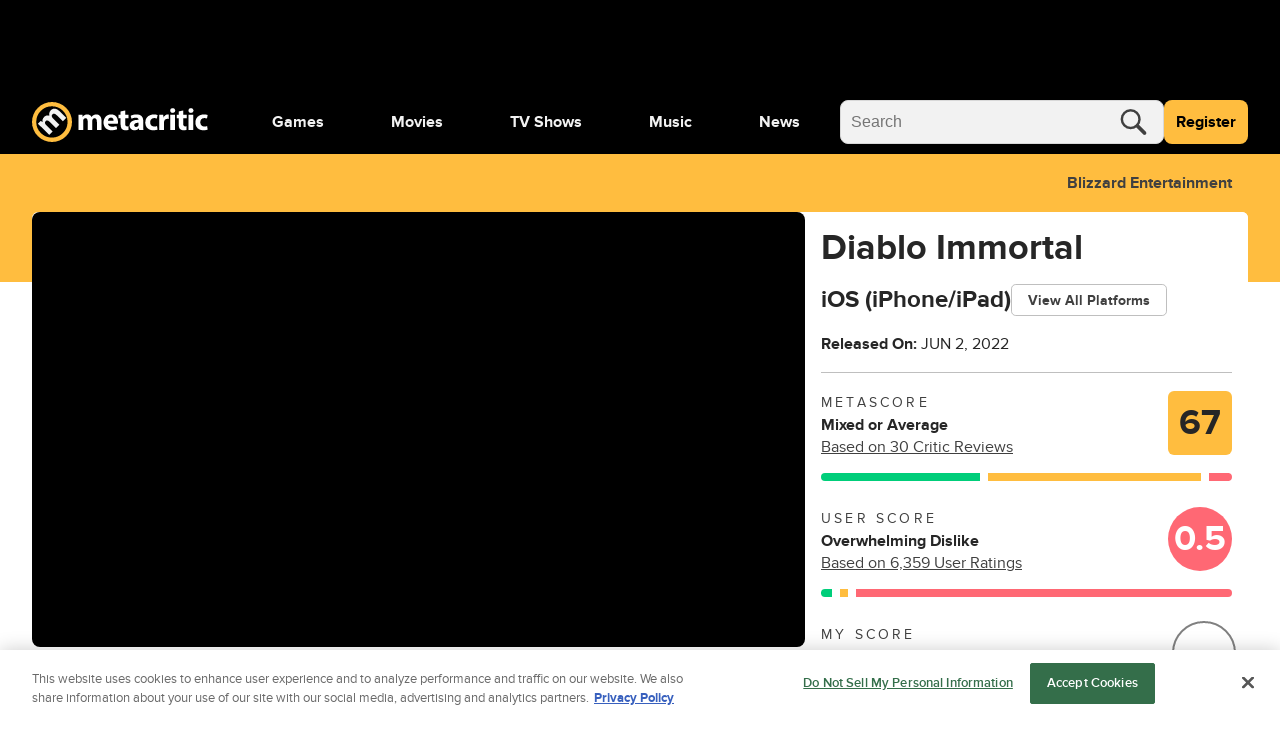

--- FILE ---
content_type: text/css
request_url: https://www.metacritic.com/a/neutron/css/PageFrontDoorMovie.bafa519.css
body_size: 443
content:
.c-globalCarouselJustWatchLogo{align-items:flex-start;display:flex;gap:6px;justify-content:flex-end;margin-top:1.5rem}.c-globalCarouselJustWatchLogo span{color:#666;font-size:16px;font-weight:400;line-height:1}.c-globalCarouselJustWatchLogo a{display:inline-flex}.c-globalCarouselJustWatchLogo svg{fill:#666;display:block;height:16px;width:75px}a{color:#000}a:focus,a:hover{color:gray}@keyframes g-fadeMenuInUp{0%{opacity:0;top:20px;visibility:hidden}1%{opacity:0;top:20px;visibility:visible}to{opacity:1;top:0;visibility:visible}}@keyframes g-fadeMenuOutDown{0%{left:auto;opacity:1;top:0;visibility:visible}99%{left:auto;opacity:0;top:20px;visibility:visible}to{left:auto;opacity:0;top:20px;visibility:hidden}}@keyframes g-fadeMenuInLeft{0%{left:20px;opacity:0;visibility:hidden}1%{left:20px;opacity:0;visibility:visible}to{left:0;opacity:1;visibility:visible}}@keyframes g-fadeMenuOutRight{0%{left:0;opacity:1;visibility:visible}99%{left:20px;opacity:0;visibility:visible}to{left:20px;opacity:0;visibility:hidden}}@keyframes g-fadeTriInUp{0%{bottom:-28px;opacity:0;visibility:hidden}1%{bottom:-28px;opacity:0;visibility:visible}to{bottom:-9px;opacity:1;visibility:visible}}@keyframes g-fadeTriOutDown{0%{bottom:-9px;opacity:1;visibility:visible}99%{bottom:-28px;opacity:0;visibility:visible}to{bottom:-28px;opacity:0;visibility:hidden}}.g-fill-gray80{fill:#404040}.g-text-xxsmall{font-size:.875rem;line-height:1.25rem}.g-text-xxxsmall{font-size:.75rem;line-height:1rem}.o-button{border-radius:.25rem;font-size:.875rem;font-weight:400;line-height:1.25rem;min-height:2.75rem;padding:0 1rem}.o-button-primaryGray{background-color:#f2f2f2;border:1px solid gray;color:#404040}.o-button-fullWidth{width:100%}.o-inlineScore{align-items:center;border-radius:.25rem;color:#404040;display:inline-flex;font-size:1.25rem;font-weight:700;height:2.5rem;justify-content:center;-webkit-text-decoration:none!important;text-decoration:none!important;width:2.5rem}.o-inlineScore-green{background:#00ce7a}.o-inlineScore-yellow{background:#ffbd3f}.o-inlineScore-red{background:#ff6874}.o-inlineScore-tbd{border:1px solid gray}.u-pointer{cursor:pointer}.c-pageFrontDoorMovie_sponsored-row{background-color:#f2f2f2;padding:26px 0}

--- FILE ---
content_type: application/javascript; charset=UTF-8
request_url: https://www.metacritic.com/cdn-cgi/challenge-platform/scripts/jsd/main.js
body_size: 8188
content:
window._cf_chl_opt={AKGCx8:'b'};~function(M7,zN,zU,zG,zp,zA,zt,zX,M1,M2){M7=h,function(n,H,MN,M6,z,M){for(MN={n:377,H:291,z:156,M:373,B:331,O:175,W:150,Z:317},M6=h,z=n();!![];)try{if(M=-parseInt(M6(MN.n))/1*(-parseInt(M6(MN.H))/2)+parseInt(M6(MN.z))/3+-parseInt(M6(MN.M))/4+-parseInt(M6(MN.B))/5+-parseInt(M6(MN.O))/6+-parseInt(M6(MN.W))/7+parseInt(M6(MN.Z))/8,M===H)break;else z.push(z.shift())}catch(B){z.push(z.shift())}}(P,103411),zN=this||self,zU=zN[M7(260)],zG=function(BC,BJ,BV,Bg,BF,Be,Bo,M8,H,z,M,B){return BC={n:312,H:218,z:347,M:272},BJ={n:374,H:361,z:267,M:289,B:270,O:267,W:251,Z:159,o:275,j:267,f:139,e:222,F:269,g:350,V:226,J:295,C:267,E:205,c:275,k:297,S:350,L:328,I:143,b:231,a:281,y:351,i:221,v:172,s:333},BV={n:276,H:217,z:279},Bg={n:151,H:276,z:178,M:244},BF={n:242},Be={n:208,H:244,z:328,M:222,B:216,O:239,W:371,Z:222,o:261,j:237,f:222,e:261,F:284,g:205,V:222,J:261,C:267,E:351,c:279,k:172,S:194,L:147,I:343,b:221,a:147,y:305,i:329,v:194,s:269,l:244,N:197,U:161,G:222,T:244,D:361,R:157,x:270,K:306,m:379,Y:222,A:194,Q:147,X:244,d:306,P0:244,P1:290,P2:284,P3:257,P4:174,P5:371,P6:179,P7:270,P8:193,P9:222,PP:328,Ph:345,Pn:155,PH:281},Bo={n:162,H:172},M8=M7,H={'OdFQU':function(O,W){return O==W},'qgFYG':function(O,W){return O<<W},'nLWQS':function(O,W){return O&W},'WbheV':function(O,W){return O-W},'PfyWJ':function(O,W){return O(W)},'MKHVO':function(O,W){return O-W},'FMtme':function(O,W){return O<<W},'FOncr':function(O,W){return O==W},'lmMTO':M8(BC.n),'yHPTz':function(O,W){return W==O},'FddUP':function(O,W){return O+W},'npzvP':function(O,W){return O>W},'chsIv':function(O,W){return O<W},'WBHoX':function(O,W){return O-W},'AldXW':function(O,W){return O>W},'dVhxR':function(O,W){return O(W)},'pBMXr':function(O,W){return O(W)},'VaRrX':function(O,W){return O<W},'sTXVr':function(O,W){return O==W},'MihnW':function(O,W){return W|O},'JCXQP':function(O,W){return O|W},'yFsmC':function(O,W){return O<<W},'YICQa':function(O,W){return W|O},'ySinQ':function(O,W){return O<W},'TobZd':M8(BC.H),'fRtiw':function(O,W){return W!==O},'ezPei':function(O,W){return O==W},'IzYCX':function(O,W){return O(W)},'FtChv':function(O,W){return O==W},'qMbry':function(O,W){return O!=W},'hBqkz':function(O,W){return W&O},'dSmvp':function(O,W){return W*O},'vZyTu':function(O,W){return W!=O},'KLpCW':function(O,W){return W&O},'nzRim':function(O,W){return O(W)},'oTmjh':function(O,W){return O<W},'TFgUI':function(O,W){return O<W},'veEZL':function(O,W){return O*W},'PsMEF':function(O,W){return O-W},'RgTyw':function(O,W){return O==W}},z=String[M8(BC.z)],M={'h':function(O){return null==O?'':M.g(O,6,function(W,M9){return M9=h,M9(Bo.n)[M9(Bo.H)](W)})},'g':function(O,W,Z,MP,D,o,j,F,V,J,C,E,S,L,I,y,i,s,N,U,G){if(MP=M8,H[MP(Be.n)]!==H[MP(Be.n)]){if(256>Po[MP(Be.H)](0)){for(hf=0;he<hF;hV<<=1,H[MP(Be.z)](hJ,hC-1)?(hE=0,hc[MP(Be.M)](hk(hS)),hL=0):hI++,hg++);for(D=hb[MP(Be.H)](0),ha=0;8>hy;hq=H[MP(Be.B)](hv,1)|H[MP(Be.O)](D,1),hs==H[MP(Be.W)](hl,1)?(hN=0,hU[MP(Be.Z)](H[MP(Be.o)](hG,hp)),hT=0):hD++,D>>=1,hi++);}else{for(D=1,hR=0;hu<hx;hr=D|hm<<1.45,hY==H[MP(Be.j)](hA,1)?(hQ=0,ht[MP(Be.f)](H[MP(Be.e)](hX,hw)),hd=0):n0++,D=0,hK++);for(D=n1[MP(Be.H)](0),n2=0;16>n3;n5=H[MP(Be.F)](n6,1)|D&1.78,H[MP(Be.g)](n7,n8-1)?(n9=0,nP[MP(Be.V)](H[MP(Be.J)](nh,nn)),nH=0):nz++,D>>=1,n4++);}hz--,0==hM&&(hB=hO[MP(Be.C)](2,hW),hZ++),delete ho[hj]}else{if(H[MP(Be.E)](null,O))return'';for(j={},F={},V='',J=2,C=3,E=2,S=[],L=0,I=0,y=0;y<O[MP(Be.c)];y+=1)if(i=O[MP(Be.k)](y),Object[MP(Be.S)][MP(Be.L)][MP(Be.I)](j,i)||(j[i]=C++,F[i]=!0),s=H[MP(Be.b)](V,i),Object[MP(Be.S)][MP(Be.a)][MP(Be.I)](j,s))V=s;else for(N=MP(Be.y)[MP(Be.i)]('|'),U=0;!![];){switch(N[U++]){case'0':if(Object[MP(Be.v)][MP(Be.L)][MP(Be.I)](F,V)){if(H[MP(Be.s)](256,V[MP(Be.l)](0))){for(o=0;H[MP(Be.N)](o,E);L<<=1,H[MP(Be.g)](I,H[MP(Be.U)](W,1))?(I=0,S[MP(Be.G)](Z(L)),L=0):I++,o++);for(G=V[MP(Be.T)](0),o=0;H[MP(Be.D)](8,o);L=L<<1|1&G,W-1==I?(I=0,S[MP(Be.M)](H[MP(Be.R)](Z,L)),L=0):I++,G>>=1,o++);}else{for(G=1,o=0;o<E;L=G|L<<1,I==W-1?(I=0,S[MP(Be.M)](Z(L)),L=0):I++,G=0,o++);for(G=V[MP(Be.T)](0),o=0;16>o;L=L<<1|G&1,I==H[MP(Be.j)](W,1)?(I=0,S[MP(Be.f)](H[MP(Be.x)](Z,L)),L=0):I++,G>>=1,o++);}J--,0==J&&(J=Math[MP(Be.C)](2,E),E++),delete F[V]}else for(G=j[V],o=0;H[MP(Be.K)](o,E);L=L<<1|G&1,H[MP(Be.m)](I,H[MP(Be.W)](W,1))?(I=0,S[MP(Be.Y)](Z(L)),L=0):I++,G>>=1,o++);continue;case'1':V=String(i);continue;case'2':j[s]=C++;continue;case'3':0==J&&(J=Math[MP(Be.C)](2,E),E++);continue;case'4':J--;continue}break}if(V!==''){if(Object[MP(Be.A)][MP(Be.Q)][MP(Be.I)](F,V)){if(256>V[MP(Be.X)](0)){for(o=0;H[MP(Be.d)](o,E);L<<=1,I==H[MP(Be.W)](W,1)?(I=0,S[MP(Be.Z)](Z(L)),L=0):I++,o++);for(G=V[MP(Be.P0)](0),o=0;8>o;L=H[MP(Be.P1)](H[MP(Be.P2)](L,1),1&G),I==W-1?(I=0,S[MP(Be.Z)](Z(L)),L=0):I++,G>>=1,o++);}else{for(G=1,o=0;o<E;L=H[MP(Be.P3)](H[MP(Be.P4)](L,1),G),W-1==I?(I=0,S[MP(Be.G)](Z(L)),L=0):I++,G=0,o++);for(G=V[MP(Be.T)](0),o=0;16>o;L=L<<1.43|G&1,I==H[MP(Be.P5)](W,1)?(I=0,S[MP(Be.V)](Z(L)),L=0):I++,G>>=1,o++);}J--,0==J&&(J=Math[MP(Be.C)](2,E),E++),delete F[V]}else for(G=j[V],o=0;o<E;L=H[MP(Be.P6)](L<<1.03,1&G),W-1==I?(I=0,S[MP(Be.V)](H[MP(Be.P7)](Z,L)),L=0):I++,G>>=1,o++);J--,0==J&&E++}for(G=2,o=0;H[MP(Be.P8)](o,E);L=H[MP(Be.P1)](L<<1.15,1&G),W-1==I?(I=0,S[MP(Be.P9)](Z(L)),L=0):I++,G>>=1,o++);for(;;)if(L<<=1,H[MP(Be.PP)](I,W-1)){if(MP(Be.Ph)===H[MP(Be.Pn)]){if(!W){if(F=!![],!W())return;H[MP(Be.J)](V,function(R){E(o,R)})}}else{S[MP(Be.f)](Z(L));break}}else I++;return S[MP(Be.PH)]('')}},'j':function(O,Mn,W){return Mn=M8,W={'mTXPs':function(Z,o,Mh){return Mh=h,H[Mh(BF.n)](Z,o)},'uQBHW':Mn(BV.n)},H[Mn(BV.H)](null,O)?'':O==''?null:M.i(O[Mn(BV.z)],32768,function(Z,MH){return MH=Mn,W[MH(Bg.n)](MH(Bg.H),W[MH(Bg.z)])?![]:O[MH(Bg.M)](Z)})},'i':function(O,W,Z,Mz,o,j,F,V,J,C,E,S,L,I,y,i,N,s){for(Mz=M8,o=[],j=4,F=4,V=3,J=[],S=H[Mz(BJ.n)](Z,0),L=W,I=1,C=0;H[Mz(BJ.H)](3,C);o[C]=C,C+=1);for(y=0,i=Math[Mz(BJ.z)](2,2),E=1;E!=i;s=S&L,L>>=1,H[Mz(BJ.M)](0,L)&&(L=W,S=H[Mz(BJ.B)](Z,I++)),y|=E*(0<s?1:0),E<<=1);switch(y){case 0:for(y=0,i=Math[Mz(BJ.O)](2,8),E=1;H[Mz(BJ.W)](E,i);s=H[Mz(BJ.Z)](S,L),L>>=1,0==L&&(L=W,S=Z(I++)),y|=H[Mz(BJ.o)](0<s?1:0,E),E<<=1);N=z(y);break;case 1:for(y=0,i=Math[Mz(BJ.j)](2,16),E=1;H[Mz(BJ.f)](E,i);s=S&L,L>>=1,L==0&&(L=W,S=Z(I++)),y|=H[Mz(BJ.o)](0<s?1:0,E),E<<=1);N=z(y);break;case 2:return''}for(C=o[3]=N,J[Mz(BJ.e)](N);;){if(H[Mz(BJ.F)](I,O))return'';for(y=0,i=Math[Mz(BJ.j)](2,V),E=1;i!=E;s=H[Mz(BJ.g)](S,L),L>>=1,L==0&&(L=W,S=H[Mz(BJ.V)](Z,I++)),y|=(H[Mz(BJ.J)](0,s)?1:0)*E,E<<=1);switch(N=y){case 0:for(y=0,i=Math[Mz(BJ.C)](2,8),E=1;E!=i;s=L&S,L>>=1,H[Mz(BJ.E)](0,L)&&(L=W,S=Z(I++)),y|=H[Mz(BJ.c)](H[Mz(BJ.k)](0,s)?1:0,E),E<<=1);o[F++]=z(y),N=F-1,j--;break;case 1:for(y=0,i=Math[Mz(BJ.j)](2,16),E=1;H[Mz(BJ.f)](E,i);s=H[Mz(BJ.S)](S,L),L>>=1,H[Mz(BJ.L)](0,L)&&(L=W,S=Z(I++)),y|=H[Mz(BJ.I)](0<s?1:0,E),E<<=1);o[F++]=z(y),N=H[Mz(BJ.b)](F,1),j--;break;case 2:return J[Mz(BJ.a)]('')}if(H[Mz(BJ.y)](0,j)&&(j=Math[Mz(BJ.z)](2,V),V++),o[N])N=o[N];else if(N===F)N=H[Mz(BJ.i)](C,C[Mz(BJ.v)](0));else return null;J[Mz(BJ.e)](N),o[F++]=C+N[Mz(BJ.v)](0),j--,C=N,H[Mz(BJ.s)](0,j)&&(j=Math[Mz(BJ.j)](2,V),V++)}}},B={},B[M8(BC.M)]=M.h,B}(),zp=null,zA=zY(),zt={},zt[M7(253)]='o',zt[M7(210)]='s',zt[M7(220)]='u',zt[M7(299)]='z',zt[M7(353)]='n',zt[M7(375)]='I',zt[M7(322)]='b',zX=zt,zN[M7(287)]=function(H,z,M,B,Of,Oj,Oo,MS,O,Z,o,j,F,g,V){if(Of={n:240,H:142,z:341,M:167,B:307,O:184,W:298,Z:300,o:184,j:235,f:352,e:315,F:315,g:234,V:368,J:279,C:308,E:191,c:230,k:230,S:278},Oj={n:280,H:279,z:230,M:335},Oo={n:307,H:199,z:176,M:141,B:200,O:194,W:147,Z:343,o:222},MS=M7,O={'nbzAk':function(J,C,E){return J(C,E)},'AFqBB':MS(Of.n),'LaMnl':function(J,C){return C===J},'sGuWH':MS(Of.H),'ENNyE':MS(Of.z),'kXOKK':function(J,C){return J+C},'ehbWL':MS(Of.M),'KFrrl':function(J,C){return J+C}},O[MS(Of.B)](null,z)||O[MS(Of.B)](void 0,z))return B;for(Z=M0(z),H[MS(Of.O)][MS(Of.W)]&&(Z=Z[MS(Of.Z)](H[MS(Of.o)][MS(Of.W)](z))),Z=H[MS(Of.j)][MS(Of.f)]&&H[MS(Of.e)]?H[MS(Of.j)][MS(Of.f)](new H[(MS(Of.F))](Z)):function(J,MI,C){for(MI=MS,J[MI(Oj.n)](),C=0;C<J[MI(Oj.H)];J[C]===J[O[MI(Oj.z)](C,1)]?J[MI(Oj.M)](C+1,1):C+=1);return J}(Z),o='nAsAaAb'.split('A'),o=o[MS(Of.g)][MS(Of.V)](o),j=0;j<Z[MS(Of.J)];F=Z[j],g=zd(H,z,F),o(g)?(V=g==='s'&&!H[MS(Of.C)](z[F]),O[MS(Of.E)]===O[MS(Of.c)](M,F)?W(O[MS(Of.k)](M,F),g):V||W(O[MS(Of.S)](M,F),z[F])):W(M+F,g),j++);return B;function W(J,C,ML){ML=MS,O[ML(Oo.n)](O[ML(Oo.H)],O[ML(Oo.z)])?O[ML(Oo.M)](z,O[ML(Oo.B)],M.e):(Object[ML(Oo.O)][ML(Oo.W)][ML(Oo.Z)](B,C)||(B[C]=[]),B[C][ML(Oo.o)](J))}},M1=M7(247)[M7(329)](';'),M2=M1[M7(234)][M7(368)](M1),zN[M7(241)]=function(H,z,OV,Mb,M,B,O,W,Z,o){for(OV={n:360,H:168,z:225,M:279,B:211,O:222,W:370},Mb=M7,M={},M[Mb(OV.n)]=function(j,F){return j<F},M[Mb(OV.H)]=function(j,F){return j===F},B=M,O=Object[Mb(OV.z)](z),W=0;W<O[Mb(OV.M)];W++)if(Z=O[W],'f'===Z&&(Z='N'),H[Z]){for(o=0;B[Mb(OV.n)](o,z[O[W]][Mb(OV.M)]);B[Mb(OV.H)](-1,H[Z][Mb(OV.B)](z[O[W]][o]))&&(M2(z[O[W]][o])||H[Z][Mb(OV.O)]('o.'+z[O[W]][o])),o++);}else H[Z]=z[O[W]][Mb(OV.W)](function(j){return'o.'+j})},M4();function zD(BI,MO,H,z,M,B){return BI={n:369,H:353,z:256,M:180,B:256},MO=M7,H={},H[MO(BI.n)]=MO(BI.H),H[MO(BI.z)]=function(O,W){return O<W},z=H,M=zN[MO(BI.M)],!M?null:(B=M.i,typeof B!==z[MO(BI.n)]||z[MO(BI.B)](B,30))?null:B}function zK(BG,Mj,n,H){return BG={n:180,H:262,z:196},Mj=M7,n={'AROsK':function(z,M){return z(M)}},H=zN[Mj(BG.n)],Math[Mj(BG.H)](+n[Mj(BG.z)](atob,H.t))}function zY(Bw,MJ){return Bw={n:327,H:327},MJ=M7,crypto&&crypto[MJ(Bw.n)]?crypto[MJ(Bw.H)]():''}function h(n,H,z,M){return n=n-136,z=P(),M=z[n],M}function zx(n,BN,Mo){return BN={n:203},Mo=M7,Math[Mo(BN.n)]()<n}function M4(Ov,Oq,Oy,My,n,H,z,M,B){if(Ov={n:334,H:180,z:238,M:201,B:214,O:249,W:187,Z:145,o:171,j:238,f:259,e:259,F:207,g:367},Oq={n:238,H:145,z:171,M:367,B:248},Oy={n:319,H:365,z:187,M:321,B:326,O:302,W:229,Z:279},My=M7,n={'AFFDb':function(O,W,Z){return O(W,Z)},'Ltgha':function(O,W){return O==W},'nhLJc':My(Ov.n),'ZDmFQ':function(O,W){return W!==O},'SFBar':function(O,W){return O(W)},'gweNv':function(O){return O()},'kmbdv':function(O){return O()}},H=zN[My(Ov.H)],!H)return;if(!n[My(Ov.z)](zr)){if(My(Ov.M)!==My(Ov.B))return;else n[My(Ov.O)](M,B,O)}(z=![],M=function(Oa,Ob,Mi,Z){if(Oa={n:244},Ob={n:249},Mi=My,!z){if(n[Mi(Oy.n)]!==Mi(Oy.H)){if(z=!![],!zr())return n[Mi(Oy.z)](Mi(Oy.M),Mi(Oy.B))?void 0:(Z={},Z.r={},Z.e=H,Z);n[Mi(Oy.O)](zT,function(Z,Mq){Mq=Mi,n[Mq(Ob.n)](M5,H,Z)})}else return n[Mi(Oy.W)](null,O)?'':W==''?null:Z.i(o[Mi(Oy.Z)],32768,function(F,Mv){return Mv=Mi,f[Mv(Oa.n)](F)})}},n[My(Ov.W)](zU[My(Ov.Z)],My(Ov.o)))?n[My(Ov.j)](M):zN[My(Ov.f)]?zU[My(Ov.e)](My(Ov.F),M):(B=zU[My(Ov.g)]||function(){},zU[My(Ov.g)]=function(Ms){Ms=My,n[Ms(Oq.n)](B),zU[Ms(Oq.H)]!==Ms(Oq.z)&&(zU[Ms(Oq.M)]=B,n[Ms(Oq.B)](M))})}function M0(n,OM,Mk,H){for(OM={n:300,H:225,z:366},Mk=M7,H=[];n!==null;H=H[Mk(OM.n)](Object[Mk(OM.H)](n)),n=Object[Mk(OM.z)](n));return H}function M3(OC,Ma,z,M,B,O,W,Z){z=(OC={n:338,H:362,z:378,M:153,B:304,O:192,W:215,Z:311,o:381,j:154,f:250,e:264,F:198,g:316,V:311,J:364},Ma=M7,{'gpHwT':Ma(OC.n),'mWWzL':function(o,j,f,F,g){return o(j,f,F,g)},'fIqWr':Ma(OC.H)});try{return M=zU[Ma(OC.z)](z[Ma(OC.M)]),M[Ma(OC.B)]=Ma(OC.O),M[Ma(OC.W)]='-1',zU[Ma(OC.Z)][Ma(OC.o)](M),B=M[Ma(OC.j)],O={},O=pRIb1(B,B,'',O),O=z[Ma(OC.f)](pRIb1,B,B[Ma(OC.e)]||B[z[Ma(OC.F)]],'n.',O),O=pRIb1(B,M[Ma(OC.g)],'d.',O),zU[Ma(OC.V)][Ma(OC.J)](M),W={},W.r=O,W.e=null,W}catch(o){return Z={},Z.r={},Z.e=o,Z}}function zm(n,H,BX,Bt,BQ,BA,Me,z,M,B,O){BX={n:165,H:152,z:140,M:180,B:292,O:277,W:160,Z:342,o:283,j:236,f:282,e:277,F:380,g:169,V:252,J:165,C:273,E:144,c:181,k:224,S:332,L:213,I:332,b:252,a:195,y:204,i:272,v:146},Bt={n:274,H:173,z:138,M:245},BQ={n:372,H:255,z:255,M:163,B:348,O:258,W:186},BA={n:163,H:212},Me=M7,z={'FhWKN':function(W,Z){return W(Z)},'tPuSq':Me(BX.n),'NnUOv':function(W,Z){return W>=Z},'hHyUX':function(W,Z){return W(Z)},'LLHxR':Me(BX.H),'eIRlL':function(W,Z){return Z===W},'pcvsO':function(W,Z){return W+Z},'EZlqw':Me(BX.z),'WyYxF':function(W){return W()},'gapcQ':function(W){return W()}},M=zN[Me(BX.M)],console[Me(BX.B)](zN[Me(BX.O)]),B=new zN[(Me(BX.W))](),B[Me(BX.Z)](Me(BX.o),z[Me(BX.j)](z[Me(BX.j)](Me(BX.f),zN[Me(BX.e)][Me(BX.F)]),z[Me(BX.g)])+M.r),M[Me(BX.V)]&&(B[Me(BX.J)]=5e3,B[Me(BX.C)]=function(MF){MF=Me,z[MF(BA.n)](H,z[MF(BA.H)])}),B[Me(BX.E)]=function(Mg){Mg=Me,z[Mg(BQ.n)](B[Mg(BQ.H)],200)&&B[Mg(BQ.z)]<300?z[Mg(BQ.M)](H,Mg(BQ.B)):z[Mg(BQ.O)](H,z[Mg(BQ.W)]+B[Mg(BQ.H)])},B[Me(BX.c)]=function(MV){if(MV=Me,z[MV(Bt.n)](MV(Bt.H),MV(Bt.z)))return;else H(MV(Bt.M))},O={'t':z[Me(BX.k)](zK),'lhr':zU[Me(BX.S)]&&zU[Me(BX.S)][Me(BX.L)]?zU[Me(BX.I)][Me(BX.L)]:'','api':M[Me(BX.b)]?!![]:![],'c':z[Me(BX.a)](zR),'payload':n},B[Me(BX.y)](zG[Me(BX.i)](JSON[Me(BX.v)](O)))}function P(Ol){return Ol='nbzAk,BtEsn,veEZL,onload,readyState,stringify,hasOwnProperty,dNwUV,KUiCi,374787MXgMEV,mTXPs,http-code:,gpHwT,contentWindow,TobZd,249081eoGdrE,dVhxR,pkLOA2,hBqkz,XMLHttpRequest,WBHoX,TEkv6lRYU0apyxS3tC7LjXiV1f4r9bH5KMNz2sWD-uP8JdeBmcIwoOZ+qQ$AGFhgn,FhWKN,uRdzb,timeout,/invisible/jsd,d.cookie,CFBAj,EZlqw,vQXii,loading,charAt,VvvSm,yFsmC,485100NYtaIJ,ENNyE,postMessage,uQBHW,YICQa,__CF$cv$params,onerror,ghlAT,mjyrR,Object,[native code],LLHxR,ZDmFQ,function,VsPfp,EntSF,ehbWL,display: none,ySinQ,prototype,gapcQ,AROsK,chsIv,fIqWr,sGuWH,AFqBB,Jstur,EknFY,random,send,FOncr,CLNLs,DOMContentLoaded,lmMTO,gBvKn,string,indexOf,tPuSq,href,ckefC,tabIndex,qgFYG,ezPei,QdgJe,sid,undefined,FddUP,push,toString,WyYxF,keys,nzRim,jmmPF,source,Ltgha,kXOKK,PsMEF,errorInfoObject,aUjz8,includes,Array,pcvsO,MKHVO,gweNv,nLWQS,error on cf_chl_props,rxvNi8,fRtiw,nlHzy,charCodeAt,xhr-error,event,_cf_chl_opt;JJgc4;PJAn2;kJOnV9;IWJi4;OHeaY1;DqMg0;FKmRv9;LpvFx1;cAdz2;PqBHf2;nFZCC5;ddwW5;pRIb1;rxvNi8;RrrrA2;erHi9,kmbdv,AFFDb,mWWzL,qMbry,api,object,IRTrT,status,KOlns,JCXQP,hHyUX,addEventListener,document,PfyWJ,floor,/b/ov1/0.5061723013497487:1768511659:FDnsNQBzxTEkAEB2xW2x39CnfIJO3L2CulmF1_ZOz60/,clientInformation,catch,SSTpq3,pow,UlUTQ,npzvP,pBMXr,2|3|4|0|1,FlgNMyvM,ontimeout,eIRlL,dSmvp,arlmG,_cf_chl_opt,KFrrl,length,sort,join,/cdn-cgi/challenge-platform/h/,POST,FMtme,XDJpv,etRAq,pRIb1,jsd,FtChv,MihnW,22798LxjWgP,log,QCkOS,isArray,oTmjh,cloudflare-invisible,TFgUI,getOwnPropertyNames,symbol,concat,yPIPj,SFBar,AdeF3,style,0|4|3|2|1,VaRrX,LaMnl,isNaN,zQZim,OtVxA,body,YwAQH,TYlZ6,now,Set,contentDocument,2963736eYnQAD,LRmiB4,nhLJc,bdNlV,gbZae,boolean,dDNaK,chctx,bcuEI,iXQrc,randomUUID,OdFQU,split,dJAWu,947060ophpGT,location,RgTyw,RlHAP,splice,Function,zhsBP,iframe,JBxy9,PKvNA,MJaRu,open,call,parent,Izqxj,yosbD,fromCharCode,success,vvnxM,KLpCW,yHPTz,from,number,DXsKJ,pkbSQ,CnwA5,hyxqH,qmhNa,gsYQW,jcsEu,AldXW,navigator,naDSp,removeChild,cBOdi,getPrototypeOf,onreadystatechange,bind,cJJaw,map,WbheV,NnUOv,196312ulMLeL,IzYCX,bigint,detail,2XqAHDZ,createElement,sTXVr,AKGCx8,appendChild,error,belqz,RQZWk,vZyTu,/jsd/oneshot/d251aa49a8a3/0.5061723013497487:1768511659:FDnsNQBzxTEkAEB2xW2x39CnfIJO3L2CulmF1_ZOz60/'.split(','),P=function(){return Ol},P()}function zu(Bl,MZ,n,H){if(Bl={n:164,H:293,z:320,M:346},MZ=M7,n={'uRdzb':function(z,M){return M===z},'QCkOS':function(z,M){return z(M)},'bdNlV':function(z,M,B){return z(M,B)},'yosbD':function(z,M){return M*z}},H=zD(),n[MZ(Bl.n)](H,null))return;zp=(zp&&n[MZ(Bl.H)](clearTimeout,zp),n[MZ(Bl.z)](setTimeout,function(){zT()},n[MZ(Bl.M)](H,1e3)))}function zw(H,z,O5,ME,M,B){return O5={n:268,H:354,z:357,M:185,B:336,O:336,W:194,Z:223,o:343,j:211},ME=M7,M={},M[ME(O5.n)]=function(O,W){return O instanceof W},M[ME(O5.H)]=function(O,W){return O<W},M[ME(O5.z)]=ME(O5.M),B=M,B[ME(O5.n)](z,H[ME(O5.B)])&&B[ME(O5.H)](0,H[ME(O5.O)][ME(O5.W)][ME(O5.Z)][ME(O5.o)](z)[ME(O5.j)](B[ME(O5.z)]))}function zr(BD,Mf,n,H,z,M,B,O){for(BD={n:271,H:148,z:329,M:349,B:262,O:323,W:314},Mf=M7,n={'dNwUV':Mf(BD.n),'vvnxM':function(W){return W()},'dDNaK':function(W,Z){return W/Z}},H=n[Mf(BD.H)][Mf(BD.z)]('|'),z=0;!![];){switch(H[z++]){case'0':if(O-B>M)return![];continue;case'1':return!![];case'2':M=3600;continue;case'3':B=n[Mf(BD.M)](zK);continue;case'4':O=Math[Mf(BD.B)](n[Mf(BD.O)](Date[Mf(BD.W)](),1e3));continue}break}}function M5(M,B,Os,Ml,O,W,Z,o){if(Os={n:340,H:206,z:209,M:243,B:301,O:348,W:252,Z:340,o:209,j:228,f:296,e:219,F:246,g:344,V:177,J:136,C:376,E:177},Ml=M7,O={},O[Ml(Os.n)]=Ml(Os.H),O[Ml(Os.z)]=Ml(Os.M),O[Ml(Os.B)]=Ml(Os.O),W=O,!M[Ml(Os.W)])return W[Ml(Os.Z)]!==W[Ml(Os.o)]?void 0:null;B===W[Ml(Os.B)]?(Z={},Z[Ml(Os.j)]=Ml(Os.f),Z[Ml(Os.e)]=M.r,Z[Ml(Os.F)]=W[Ml(Os.B)],zN[Ml(Os.g)][Ml(Os.V)](Z,'*')):(o={},o[Ml(Os.j)]=Ml(Os.f),o[Ml(Os.e)]=M.r,o[Ml(Os.F)]=Ml(Os.J),o[Ml(Os.C)]=B,zN[Ml(Os.g)][Ml(Os.E)](o,'*'))}function zT(n,BS,Bk,MB,H,z){if(BS={n:189,H:330,z:240,M:203},Bk={n:188,H:202},MB=M7,H={'EknFY':function(M,B){return M(B)},'VsPfp':function(M,B){return M===B}},z=M3(),zm(z.r,function(M,MM){MM=h,typeof n===MM(Bk.n)&&H[MM(Bk.H)](n,M),zu()}),z.e){if(H[MB(BS.n)](MB(BS.H),MB(BS.H)))zQ(MB(BS.z),z.e);else return z[MB(BS.M)]()<M}}function zQ(M,B,O2,MC,O,W,Z,o,j,f,F,g,V){if(O2={n:282,H:137,z:303,M:313,B:180,O:286,W:183,Z:277,o:380,j:263,f:166,e:160,F:342,g:283,V:165,J:273,C:356,E:277,c:356,k:266,S:277,L:318,I:318,b:158,a:233,y:339,i:232,v:324,s:228,l:288,N:204,U:272},MC=M7,O={'belqz':function(J,C){return J(C)},'etRAq':function(J,C){return J+C},'mjyrR':MC(O2.n)},!O[MC(O2.H)](zx,0))return![];Z=(W={},W[MC(O2.z)]=M,W[MC(O2.M)]=B,W);try{o=zN[MC(O2.B)],j=O[MC(O2.O)](O[MC(O2.W)]+zN[MC(O2.Z)][MC(O2.o)]+MC(O2.j)+o.r,MC(O2.f)),f=new zN[(MC(O2.e))](),f[MC(O2.F)](MC(O2.g),j),f[MC(O2.V)]=2500,f[MC(O2.J)]=function(){},F={},F[MC(O2.C)]=zN[MC(O2.E)][MC(O2.c)],F[MC(O2.k)]=zN[MC(O2.S)][MC(O2.k)],F[MC(O2.L)]=zN[MC(O2.E)][MC(O2.I)],F[MC(O2.b)]=zN[MC(O2.E)][MC(O2.a)],F[MC(O2.y)]=zA,g=F,V={},V[MC(O2.i)]=Z,V[MC(O2.v)]=g,V[MC(O2.s)]=MC(O2.l),f[MC(O2.N)](zG[MC(O2.U)](V))}catch(J){}}function zR(Ba,MW,n){return Ba={n:254},MW=M7,n={'IRTrT':function(H){return H()}},n[MW(Ba.n)](zD)!==null}function zd(n,H,z,Oz,Mc,M,B,O){M=(Oz={n:188,H:149,z:285,M:355,B:363,O:190,W:162,Z:172,o:253,j:309,f:359,e:358,F:188,g:265,V:182,J:337,C:310,E:170,c:265,k:235,S:294,L:227,I:337,b:325},Mc=M7,{'qmhNa':function(W){return W()},'zhsBP':Mc(Oz.n),'OtVxA':function(W,Z){return W(Z)},'vQXii':function(W){return W()},'naDSp':function(W,Z){return W!==Z},'EntSF':Mc(Oz.H),'zQZim':function(W,Z){return W!==Z},'gsYQW':Mc(Oz.z),'ghlAT':Mc(Oz.M),'jmmPF':function(W,Z){return Z===W},'bcuEI':function(W,Z,o){return W(Z,o)}});try{B=H[z]}catch(W){return M[Mc(Oz.B)](M[Mc(Oz.O)],Mc(Oz.H))?Mc(Oz.W)[Mc(Oz.Z)](H):'i'}if(null==B)return B===void 0?'u':'x';if(Mc(Oz.o)==typeof B)try{if(M[Mc(Oz.j)](M[Mc(Oz.f)],Mc(Oz.z)))M[Mc(Oz.e)](H);else if(Mc(Oz.F)==typeof B[Mc(Oz.g)]){if(M[Mc(Oz.V)]!==Mc(Oz.M))typeof B===M[Mc(Oz.J)]&&M[Mc(Oz.C)](o,j),M[Mc(Oz.E)](Z);else return B[Mc(Oz.c)](function(){}),'p'}}catch(e){}return n[Mc(Oz.k)][Mc(Oz.S)](B)?'a':M[Mc(Oz.L)](B,n[Mc(Oz.k)])?'D':M[Mc(Oz.L)](!0,B)?'T':B===!1?'F':(O=typeof B,M[Mc(Oz.I)]==O?M[Mc(Oz.b)](zw,n,B)?'N':'f':zX[O]||'?')}}()